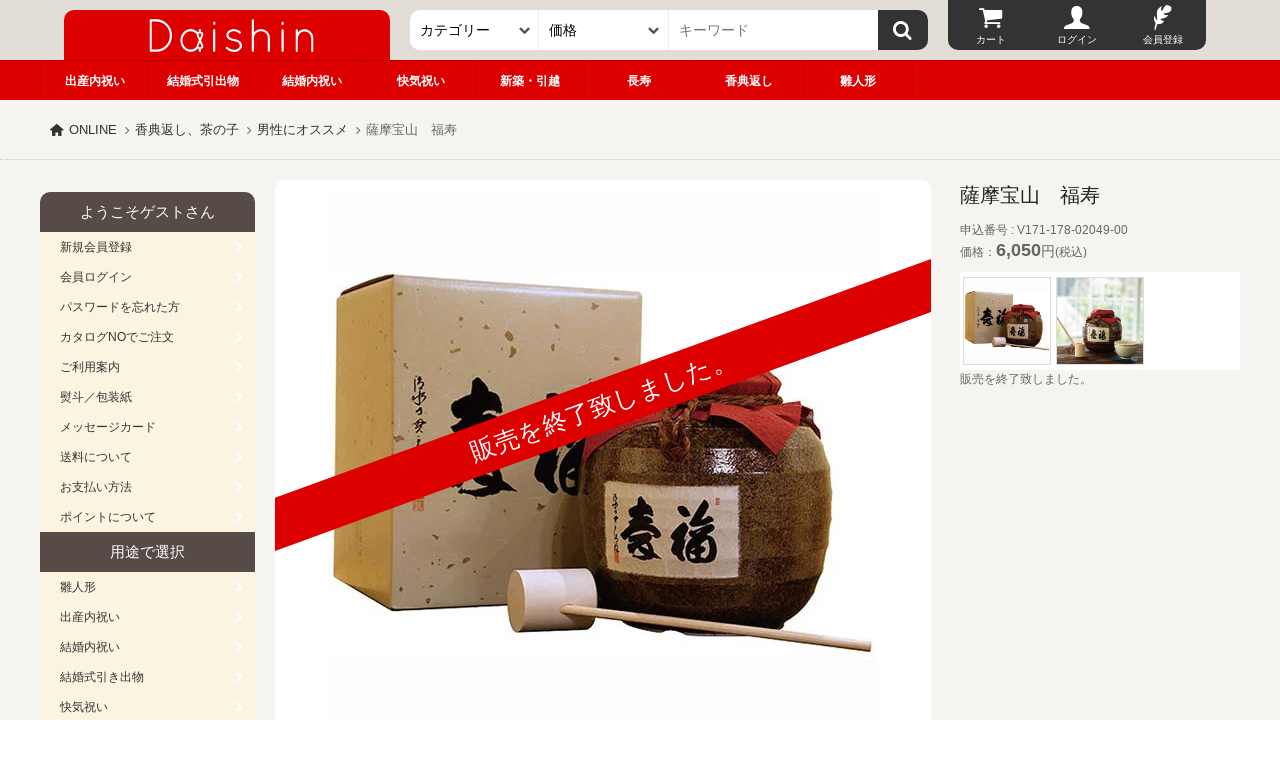

--- FILE ---
content_type: text/html
request_url: https://shop.daishin.gr.jp/butsuji/item1780204900.html
body_size: 13081
content:
<!DOCTYPE html>
<html lang="ja">
<head prefix="og: https://ogp.me/ns#">
	<meta charset="utf-8" />
    <title>薩摩宝山　福寿 6050円　 | 大進オンラインショップ</title>
    <meta property="og:title" content="薩摩宝山　福寿 6050円　大進オンライン" />
<meta http-equiv="X-UA-Compatible" content="IE=edge" />
<meta property="og:locale" content="ja_JP" />
<meta property="og:url" content="https://shop.daishin.gr.jp/shussan/item1780204900.html" />
<meta property="og:type" content="article" />
<meta property="og:site_name" content="大進オンラインショップ" />
<meta name="Keywords" content="薩摩宝山　福寿 6050円,ギフト,出産内祝,引出物,カタログギフト,ギフトカタログ,結納品,名入れグッズ" /><meta property="og:description" name="Description" content="薩摩宝山　福寿 6050円　２０歳以上の年齢であることを確認できない場合には酒類を販売しません｡薩摩宝山福寿（２５°）１．８Ｌｘ１　柄杓ｘ１※賞味期間:なし●箱サイズ：19cm×19cm×23.5cm" /><meta property="og:image" content="https://shop.daishin.gr.jp/goods/img/image/1780204900.webp" /><meta name="verify-v1" content="A9JAEZsMLdx2Fs3213mQvVMyR2r4eMQvbMCATebSByE=" />
<meta property="fb:page_id" content="240654029341861" />
<meta name="twitter:card" content="summary" />
<meta name="twitter:site" content="@gift_daishin" />
<meta name="viewport" content="width=device-width, user-scalable=yes, initial-scale=1, maximum-scale=5, viewport-fit=cover" />
<meta name="apple-mobile-web-app-capable" content="yes" />
<meta name="apple-mobile-web-app-status-bar-style" content="default" />
<meta name="format-detection" content="telephone=no" />
<link href="https://shop.daishin.gr.jp/css/style.css?20240604" rel="stylesheet" />
<link rel="apple-touch-icon" href="/img/apple-touch-icon.png" />
	<style>
	#login-head li a:before{display:block;height:35px;line-height:35px;text-align:center;margin:0px;color:#fff;font-size:25px;}
	.Icart a:before{content:"\e867";font-family:"online";}
	.Ilogin a:before{content:"\e823";font-family:"online";}
	.Iregist a:before{content:"\e868";font-family:"online";}
	.Ilike a:before{content:"\e857";font-family:"online";}
	.Imypage a:before{content:"\e84a";font-family:"online";}
	#tit1{color:#333;font-size:24px;padding:50px 10px 50px 10px;text-align:center;line-height:25px;}
@media (min-width:900px){/*▼▼▼▼▼▼header▼▼▼▼▼▼*/
	header{width:100%;overflow:hidden;display:block;height:100px;background:#e2ddd6;overflow:hidden;padding:0px!important;}
	#main_head{width:calc(100% - 20px);max-width:1200px;margin:0px auto;display: grid;grid-gap: 0px;grid-template-columns:30% 45% 25%;height:60px;overflow:hidden;padding:0px;}
	#top-head{height:60px;padding-top:10px;overflow:hidden;width:100%;grid-column: 1 / 2; grid-row: 1 / 2;display: grid;grid-gap: 0px;grid-template-columns:calc(100% - 20px) 20px;}
	#top-head li a{width:100%;height:100%;display:block;height:50px;line-height:50px;background:#fff;border-radius:10px 10px 0 0;color:#333;}
	#top-head #logo a{background:#dc0000;overflow:hidden;}
	#t-menu,#daishin{display:none;}
	#logo img{max-height:35px;width: auto;margin:8px auto;}
	#logo a:hover img{background:none;opacity:0.8;}
	#login-head{width:100%;display:flex;height:60px;padding:0 10px 10px 20px;}
	#login-head li{width:calc(100% / 3);}
	#login-head li a{width:100%;background:#333;color:#fff;text-align:center;line-height:10px;height:50px;display:block;font-size:10px!important;}
	#login-head li a:hover{background:#000;}
	#login-head li.Icart a{border-radius:0 0 0 10px;}
	#login-head li.Iregist a,#login-head li.Imypage a{border-radius:0 0 10px 0;}
	#form-head{padding-top:10px;grid-column: 2 / 3; grid-row: 1 / 2;}
	#sub-head{height:40px;width:100%;background:#dc0000;overflow:hidden;padding:0px;border-top:solid 1px #bc0000;}
	#sub-head ul{max-width:1200px;margin:0 auto;}
	#sub-head li{display:block;height:40px;width:calc(100% / 11);color:#fff;line-height:40px;text-align:center;float:left;border-right:dotted 1px #bc0000;}
	#sub-head li:nth-child(1){border-left:dotted 1px #bc0000;}
	#sub-head li a{display:block;color:#fff;font-weight:bold;height:100%;width:100%;}
	#sub-head li a:hover{background:#bc0000;}
	#wrapper{background:#f6f4f1;margin:0px 0 0 0;display:block;overflow:hidden;}
	#contents{min-height:70vh;}
}
@media (min-width:1200px){/*▼▼▼▼▼▼header▼▼▼▼▼▼*/
	#main_head{width:90%;margin:0px auto;display: grid;grid-gap: 0px;grid-template-columns:30% 45% 25%;height:60px;overflow:hidden;padding:0px;}
}
@media (max-width:900px){
	#tit1{font-size:16px;padding:30px 10px;}
	#top-head{width:100%;margin:0px auto;display: grid;grid-gap: 0px;grid-template-columns:25% 50% 25%;height:50px;overflow:hidden;background:#dc0000;border-bottom:1px solid #bc0000;}
	#t-menu,#daishin{padding:10px;}
	#t-menu a,#daishin a{width:100%;height:100%;display:block;background:#333;color:#fff;text-align:center;line-height:28px;border-radius:5px;border:solid 1px #333;}
	#daishin a{border-color:#bc0000;background:#dc0000;}
	#logo img{height:100%;max-height:30px;margin:8px auto;}
	#login-head{width:100%;display:flex;position:fixed;bottom:0px;left:0px;z-index:20000;}
	#login-head li{width:calc(100% / 4);height:60px;padding:5px 0px 10px 0px;background:#555}
	#login-head li a:before,#login-head li span:before{display:block;height:35px;line-height:35px;text-align:center;margin:0px;color:#fff;font-size:25px;}
	.Iserch span:before{content:"\30";font-family:"online";}
	#login-head li a,#login-head li span{width:100%;color:#fff;text-align:center;line-height:10px;height:45px;display:block;border-left:dotted 1px #999;font-size:12px;}
	#login-head li.Iserch span{border-left:0px;}
	#login-head li.sp{display:block}
	#form-head{width:100%;height:100px;overflow:hidden;position:fixed;bottom:75px;padding:30px 10px;left:0px;z-index:20001;background:#555;display:none;border-bottom:dotted 1px #999}
	#sub-head{display:none;}
}/*▲▲▲▲▲▲header▲▲▲▲▲▲*/
		#SearchNew{width:100%;max-width:800px;line-height:40px;margin:0 auto;padding:0px;overflow:hidden;}
		#SearchNew input,#SearchNew select,#SearchNew option,#SearchNew button{height:40px;line-height:40px;margin:0px;padding:0px;outline:none;border:0px;padding:0 10px;font-size:14px;background:#fff;-webkit-appearance:none;-moz-appearance:none;}
		#SearchNew select{width:100%;position:relative;border-right:solid 1px #eee;	white-space:nowrap;overflow:hidden;-webkit-text-overflow:ellipsis;text-overflow:ellipsis;}
		#selC,#selP{position:relative;width:100%;height:40px;display:block;-webkit-text-overflow:ellipsis;text-overflow:ellipsis;}
		#selC:before,#selP:before{content:"\e846";font-family:daishin;position:absolute;top:0px;right:0px;display:block;height:40px;line-height:40px;width:30px;color:#555;z-index:10}
		#selC select{border-radius:10px 0 0 10px;}
		#SerBox{width:100%;height:40px;display:block;}
		#SerBox input{width:calc(100% - 50px);text-align:left;float:left;}
		#SerBox button{width:50px;float:right;text-align:center;position:relative;background:#333;border-radius:0 10px 10px 0;cursor:pointer}
		#SerBox button:before{width:100%;height:40px;line-height:40px;text-align:center;color:#fff;margin:0px;padding:0px;font-size:20px;cursor:pointer}
		#SerBox button:hover{background:#111;}
		#SerBox button:hover:before{font-size:25px;}
		#SearchNew{width:100%;max-width:800px;height:40px;line-height:40px;margin:0 auto;padding:0px;overflow:hidden;display: grid;grid-gap: 0px;grid-template-columns:25% 25% 50%;}
		@media screen and (max-width:800px){
			#SearchNew select{font-size:12px!important;padding-right:16px;}
			#selC:before,#selP:before{height:40px;line-height:40px;width:15px!important;font-size:10px;}
			#SerBox input{width:calc(100% - 40px)!important;}
			#SerBox button{width:40px!important;}
			#selP select,#SerBox input{border-radius:0px;}
		}
	</style>
<link rel="shortcut icon" data="head1" href="/favicon.ico" />
<link rel="canonical" href="https://shop.daishin.gr.jp/shussan/item1780204900.html" />
<script src="https://ajax.googleapis.com/ajax/libs/jquery/3.6.3/jquery.min.js"></script>

<!-- Google tag (gtag.js) -->
<script async src="https://www.googletagmanager.com/gtag/js?id=AW-11457013013">
</script>
<script>
  window.dataLayer = window.dataLayer || [];
  function gtag(){dataLayer.push(arguments);}
  gtag('js', new Date());

  gtag('config', 'AW-11457013013');
</script>

</head>
<body>




<header>
  
    
  <div id="main_head">
    <ul id="top-head">
      <li id="t-menu" class="menu-close"><a href="#modal" class="second">menu</a></li> 
      <li id="logo" class="act hover-none"><a href="/"><img src="/img/navi/daishin-logo-w.svg" width="350" height="70" alt="大進オンラインショップ" /></a></li>
      <li id="daishin"><a href="https://www.daishin.gr.jp">大進WEB</a></li>
    </ul>
    <ul id="login-head">
                          <li class="Iserch sp"><span>検索</span></li>
                <li class="Icart"><a href="/cart/cart.php" rel="nofollow">カート</a></li>
                <li class="Ilogin"><a href="/login/login.php?return=https://shop.daishin.gr.jp/butsuji/item1780204900.html" rel="nofollow">ログイン</a></li>
                <li class="Iregist"><a href="/regist/agreement.html" rel="nofollow">会員登録</a></li>
                </ul>
    <div id="form-head">
	<form action="/goods/search.php" method="post" name="SearchNew" id="SearchNew">
		<input type="hidden" name="encode_hint" value="あ" />
		<input type="hidden" name="mode" value="keyword" />
		<span id="selC">
			<select name="section_id" aria-label="カテゴリー">
				<option value="" selected>カテゴリー</option>
				<option value="11">和陶器</option>
				<option value="12">洋陶器</option>
				<option value="13">ガラス器</option>
				<option value="14">漆器全般</option>
				<option value="177">和 洋菓子</option>
				<option value="16">食料品</option>
				<option value="178">酒類</option>
				<option value="02">タオル</option>
				<option value="01">寝具 毛布</option>
				<option value="15">石鹸 洗剤 入浴剤</option>
				<option value="09">キッチングッズ</option>
				<option value="055">ベビー</option>
			</select>
		</span>
		<span id="selP">
			<select name="ps" aria-label="価格">
				<option value="" selected>価格</option>
				<option value="0">～1,000円</option>
				<option value="1">1,000～1,500円</option>
				<option value="2">1,500～2,000円</option>
				<option value="3">2,000～3,000円</option>
				<option value="4">3,000～5,000円</option>
				<option value="5">5,000～10,000円</option>
				<option value="6">10,000円～</option>
			</select>
		</span>
		<span id="SerBox">
			<input name="key" pattern="[^\x22\x27]*" type="search" value="" placeholder="キーワード" />
			<button class="icon-search" type="submit" title="検索"></button>
		</span>
	</form>
	</div>
</div>
<nav id="sub-head">
		<ul>
				<li><a href="https://shop.daishin.gr.jp/shussan/">出産内祝い</a></li>
				<li><a href="https://shop.daishin.gr.jp/wedding/">結婚式引出物</a></li>
				<li><a href="https://shop.daishin.gr.jp/bridal/">結婚内祝い</a></li>
				<li><a href="https://shop.daishin.gr.jp/kaiki/">快気祝い</a></li>
				<li><a href="https://shop.daishin.gr.jp/hikkosi/">新築・引越</a></li>
				<li><a href="https://shop.daishin.gr.jp/choju/">長寿</a></li>
				<li><a href="https://shop.daishin.gr.jp/butsuji/">香典返し</a></li>
						 				<li><a href="https://shop.daishin.gr.jp/hina/">雛人形</a></li>
																																</ul>
</nav>
</header>


<div id="wrapper">
	
		



<style type="text/css">
	textarea {margin:10px auto;width:84%;height:250px;}
	.btns input.btnext, .green-back, .cart-btn input {background: #d44a4a;color: #fff;}
	.web_catalog a{background: #947e68;}
</style>
<div id="crumbsN">
  <ul>
    <li><a href="/">ONLINE</a></li>
			<li><a href="/butsuji/">香典返し、茶の子</a></li>
			<li><a href="./s80_for-men.html">男性にオススメ</a></li>
		<li>薩摩宝山　福寿</li>
  </ul>
</div>
<div id="contents">
<div id="contents-main">






<div id="d-main-l">
       <div id="d-main-img">
           <h1><img src="/goods/img/image/1780204900.webp" width="550" height="550" name="img" alt="薩摩宝山　福寿" /></h1>
                      	<span class="end">
           		販売を終了致しました。           	</span>
				<style>
					#d-main-img {position:relative;overflow:hidden;display:block;}
					#d-main-img .end{position:absolute;width:120%;height:50px;line-height:50px;background:#dc0000;color:#fff;text-align:center;top:35%;left:-10%;font-size:25px;transform: rotate(-20deg);}
				</style>
                  </div>
           <p style="font-size:80%;text-align:right;">※画像はイメージです</p>
		  <p style="font-weight:bold;font-size:17px;color:#dc0000;line-height:25px">この商品はお酒です。２０歳以上の年齢であることを確認できない場合には酒類を販売しません。<br />未成年者の飲酒は法律で禁止されています。</p>		<ul id="d-sub-imgsp" class="sp">
							<li>
					<img loading="lazy" src="/goods/img/image/1780204900.webp" ontouchend="document.img.src='/goods/img/image/1780204900.webp'" onmouseout="document.img.src='/goods/img/image/1780204900.webp'" width="60" height="60" alt="薩摩宝山　福寿" />
				</li>
										<li>
					<img loading="lazy" src="/goods/img/image/1780204900-1.webp" ontouchend="document.img.src='/goods/img/image/1780204900-1.webp'" onmouseout="document.img.src='/goods/img/image/1780204900.webp'" width="60" height="60" alt="薩摩宝山　福寿の画像1" />
				</li>
								</ul>

       	       <div class="end_date">掲載期限：2025年03月23日</div>
       
       <div id="d-cont">
          
          <h2>薩摩宝山　福寿の商品内容</h2>
          <p class='comment'>２０歳以上の年齢であることを確認できない場合には酒類を販売しません｡</p><p class='catch_copy'></p><p class='contents'>薩摩宝山福寿（２５°）１．８Ｌｘ１　柄杓ｘ１※賞味期間:なし●箱サイズ：19cm×19cm×23.5cm</p><br>          		  




                      <ul id="d-brand" class="pc">
              <!-- ブランド -->
                            <!-- ブランド -->

              <!-- シリーズ -->
                            	                	<li><a href="./s80_for-men.html">男性にオススメ一覧へ</a></li>
                                            <!-- シリーズ -->
              
                          </ul>
                 </div>
   </div>
<style>
	@media (min-width:732px){
		.teigen{font-weight:bold;padding:10px 20px;background:#dc0000;color:#fff;border-radius:5px;clear:both;position:relative;width:100%;display:block;text-align:center;font-size:14px;}
		.teigen:after{content:'';display:block;position:absolute;bottom:-1px;left:0px;width:100%;height:1px;clear:both;}
		.d-price{margin-top:0px;}
	}
	@media (max-width:732px){
		#wrapper{width:100%;max-width:100%;overflow:hidden;}
		.teigen{font-weight:bold;padding:10px 20px;background:#dc0000;color:#fff;border-radius:5px;clear:both;position:relative;width:100%;max-width:50%;display:block;text-align:center;font-size:14px;margin:10px auto;}
		#crumbs{display:none;}
		.titleh2{padding:20px 10px;color:#fff;}
	}
	.cart-btn{width:55%;text-align:center;float:right;}
	.cart-how{width:45%;display:block;float:left;border-radius:10px 0 0 10px;background:#222;text-align:center;border:0px;color:#FFF;height:50px;line-height:50px;}
	.cart-btn input{width:100%;border-radius:0 10px 10px 0;border:0px;cursor:pointer;text-align:center;display:block;height:50px;line-height:45px;font-size:13px;transition: 0.3s ease-in-out;}
	.cart-btn input[type="submit"]{background:#ba4539;}
	.cart-btn input:hover{background:#d25a4e;color:#FFF;}
	.cart-how input[type="text"],.cart-how input[type="number"]{width:calc(100% - 60px);height:30px;text-align:center;font-weight:bold;color:#222;padding:0px;}
	#d-main-img h1{display:block;width:auto;height:auto;}
@media (min-width:732px){
	/*▼▽▼detail.php▼▽▼*/
	#d-main-l{width: 68%;float:left;display:block;margin-top:20px;}
	#d-main-img{ background: #fff;border-radius: 10px;padding: 10px;}
	#d-main-img img{ max-width: 550px;height: auto;display: block;margin: 0 auto;}
	#d-cont{line-height:20px;font-size:13px;overflow:hidden;margin-top:20px;}
	#d-cont h2{font-size:14px;}
	#d-cont .sanchoku{float:right;margin:0 0 10px 20px}
	#d-main-r{width:29%;min-width:200px;float:right;display:block;margin-top:20px;}
	#d-main-r h3{font-size:20px;line-height:1.5;margin-bottom:10px;color:#222;}
	#d-main-r h4{text-align:center;margin-top:20px;clear:both;}
	#d-main-r .d-list li{float: left;border: solid 1px #eee;background: #fff;width: calc(96% / 2);margin: 7px 1%;}
	#d-main-r #offshade .d-list li{height:60px;}
	#d-main-r .d-list li .d-price{font-weight:normal}
	#d-main-r .d-list li img{padding: 5px 5px 0;}
	#d-main-r .d-list li .d-en{font-size:10px;}
	#d-sub-img{width:100%;background:#fff;display:block;margin-top:10px;clear:both;overflow:hidden;}
	#d-sub-img li{float: left;margin: 5px 1% 5px;width: calc(94% /3 );border: 1px solid #ddd;box-sizing: border-box;}
	#d-sub-img img{vertical-align:middle;}
	#d-main-3 h4{margin-top:20px;text-align:center;padding:10px;border:solid 1px #eee;border-width:1px 1px 0 1px;background:#eee;}
	#d-main-3 .d-list{display:block;padding:5px;overflow:hidden;}
	#d-main-3 .d-list img{margin-bottom:5px;width:100%;}
	#d-main-3 .d-list li{float:left;width:calc(100% / 4);padding:5px;}
	#d-main-3 .d-list li a{display:block;border:solid 1px #ccc;overflow:hidden;padding:5px;}
	#d-main-3 .d-name{display:block;height:40px;width:100%;font-size:13px;line-height:18px;padding:2px;overflow:hidden;color:#555;}
	.d-price,.num{font-weight:bold;}
	.red{color:#dc0000;}
	.okini-btn a{background:#ddd;text-align:center;background:linear-gradient(top,#ddd 0%,#ccc);border:1px solid #bbb;color:#222;width:50%;display:block;height:30px;line-height:30px;font-size:12px;float:left;margin-top:10px;}
	.okini-btn li:first-child a{border-radius:10px 0 0 10px;}
	.okini-btn li:last-child a{border-left:0px;border-radius:0 10px 10px 0;}
	#contents-main .okini-btn a:link,.okini-btn a:active,.okini-btn a:visited{color:#222;}
	#contents-main .okini-btn a:hover{color:#fff;background:#222;}
	#contents-main .d-list a{color:#666;}
	.d-list .d-price{display:block;text-align:center;margin:5px 0;}
	#d-brand{margin:30px 10px;}
	#d-brand li{float:left;width:50%;padding:5px;}
	#d-brand li a{height:60px;line-height:60px;display:block;overflow:hidden;border-radius:15px;background:#ddd;text-align:center;}
	#contents-main #d-brand a:link,#contents-main #d-brand a:active,#contents-main #d-brand a:visited{color:#222;}
	#contents-main #d-brand a:hover{color:#fff;background:#222;}
	.detailnam{line-height:20px;margin:10px 0;}
	.detailnam .d-price{font-size:18px;}
	.detailnam .d-en{font-size:14px;}
	.lotlimit{width:100%;border-radius:15px;height:30px;line-height:30px;text-align:center;background:#222;color:#BCFF02;display:block;font-size:15px;font-weight:bold;}
	/*▲△▲detail.php▲△▲*/

}
@media (max-width:732px){
	/*▼▽▼detail.php▼▽▼*/
	#d-main-l{display:block;text-align:center;padding:10px;background:#fff!important;}
	#d-main-img{padding:10px;}
	#d-main-img img{margin:20px auto 10px auto;}
	#d-cont{text-align:left;line-height:18px;font-size:13px;overflow:hidden;padding:15px;background:#f7f0eb;color:#333!important;border-radius:5px;}
	#d-cont h2{margin-bottom: 10px;font-size: 14px;font-size: 14px;line-height: 1.5;color:#333;}
	#d-cont h2:before, #d-cont h2:after{display: none;}
	#d-cont .sanchoku{float:right;}
	/*#offshade li a{height:88px;}*/
	#d-main-r{display:block;}
	#d-main-r h3{font-size:20px;color:#222;margin:10px 20px;text-align: left;}
	#d-main-r h4{text-align:center;clear:both;}
	#d-sub-imgsp{width:100%;background:#fff;display:block;margin:10px 0;clear:both;overflow:hidden;}
	#d-sub-imgsp li{float: left;margin: 5px 1% 5px;width: calc(94% /3 );border: 1px solid #ddd;box-sizing: border-box;}
	#d-sub-imgsp img{vertical-align:middle;}
	#d-main-3 h4,.spd-list h4{text-align:center;display:block;padding:10px;border-bottom:solid 1px #222;background:#44281f;color:#fff;font-size:14px;line-height:20px;}
	#d-main-3{padding-bottom:20px;}
	#d-main-r form{position:relative;left:50%;float:left;}
	#d-main-r form div{position:relative;left:-50%;float:left;}
	.red{color:#dc0000;}
	.okini-btn{position:relative;left:50%;float:left;}
	.okini-btn li{position:relative;left:-50%;float:left;margin-bottom:20px;}
	.okini-btn a{background:#eee;text-align:center;border:1px solid #bbb;color:#222;width:145px;display:block;height:40px;line-height:40px;font-size:12px;}
	.okini-btn li:first-child a{border-radius:10px 0 0 10px;}
	.okini-btn li:last-child a{border-left:0px;border-radius:0 10px 10px 0;}
	#contents-main .okini-btn a:link,.okini-btn a:active,.okini-btn a:visited{color:#222;}
	#contents-main .okini-btn a:hover{color:#fff;background:#222;}
	#d-brand{padding:5px 0 20px 0;}
	#d-brand li a{width:100%;margin:0;height:60px;line-height:60px;display:block;overflow:hidden;border-radius:5px;background:#fff;text-align:center;color:#333!important}
	#d-brand li{padding:5px 10px;}
	#contents-main #d-brand a:link,#contents-main #d-brand a:active,#contents-main #d-brand a:visited{color:#222;}
	#contents-main #d-brand a:hover{color:#fff;background:#222;}
	.detailnam{text-align:right;margin-right:20px;font-size:15px;line-height:20px;}
	.detailnam .d-price{font-size:20px;}
	.detailnam .d-en{font-size:14px;}
	/*▲△▲detail.php▲△▲*/
}
.DaiLI{width:100%;position:relative;overflow:hidden;}
.DaiLI ul{display:flex;flex-wrap: wrap;gap:0px;justify-content:start;overflow:hidden;padding:5px;}
.DaiLI li{flex:initial;display:flex;width:calc(100% / 2);text-align:center;margin:10px 0px;padding:5px;line-height:18px;text-align:center;}
.DaiLI li a{color:#777;width:100%;display:block;position:relative;background:#fff;position:relative;}
.DaiLI li a img{max-weidth:100%;width:100%;border-radius:5%;vertical-align:middle;}
.DaiLI .d-name{text-align:left;font-size:12px;line-height:15px;overflow:hidden;display:block;padding:0 3px;}
.DaiLI .d-price{text-align:center;font-weight:bold;font-family:Verdana;font-size:14px;line-height:20px;display:block;padding:5px 0px;}
.DaiLI .pre-spe:before{content:"特価";font-size:10px;padding:1px 5px;line-height:20px;background:#bc487e;margin-right:5px;color:#fff;border-radius:2px;font-weight:normal;}
.DaiLI .d-en{margin-left:2px;font-size:11px;}
.DaiLI .d-zan{position:absolute;top:35px;right:-3px;display:block;height:35px;width:35px;background:#95afd0;line-height:44px;color:#fff;border-radius:50%;text-align:center;font-size:15px;font-family: Verdana;}
.DaiLI .d-off{position:absolute;top:0px;right:-3px;display:block;height:35px;width:35px;background:#bc487e;line-height:26px;color:#fff;border-radius:50%;text-align:center;font-size:14px;font-family: Verdana;}
.DaiLI .d-zan:before{content:"残";font-size:10px;display:block;margin:0px;position:absolute;top:-14px;left:38%;}
.DaiLI .d-off:before{content:"OFF";font-size:9px;display:block;margin:0px;position:absolute;top:12px;right:23%;}
.DaiLI .d-lot{position:absolute;bottom:0px;left:0px;display:block;height:30px;width:100%;background:#95afd0;line-height:30px;color:#fff;text-align:center;font-size:13px;border-radius:0px 0px 10px 10px;}
.DaiLI .d-per{font-size:9px;}
.DaiLI .d-dis{display: table;position:absolute;top:5px;left:5px;background:#dc0000;color:#fff;width:50px;height:50px;text-arign:center;}
.DaiLI .d-dis span{display:table-cell;vertical-align: middle;font-size:15px;line-height:15px;}
@media (min-width:732px){
	.DaiLI {clear:both;margin-bottom:50px}
	.DaiLI h2,.DaiLI h3{margin-bottom:20px;}
	.DaiLI ul{gap:10px;padding:0px;box-sizing:border-box;}
	.DaiLI li{width:calc((100% - 30px) / 4);position:relative;box-sizing:border-box;margin:0px;}
	.DaiLI li a{width:100%;height:100%;padding:20px;}
	.DaiLI .d-name{font-size:12px;line-height:17px;padding:5px 0px}
	.DaiLI .d-price{font-size:14px;}
	.DaiLI .d-price{font-size:18px;}
	.DaiLI .pre-spe:before{font-size:12px;}
	.DaiLI .d-en{font-size:11px}
	.DaiLI .d-zan{height:50px;width:50px;top:50px;right:0px;line-height:60px;font-size:20px;}
	.DaiLI .d-zan:before{font-size:13px;top:-17px;}
	.DaiLI .d-lot{height:30px;width:100%;font-size:13px;}
	.DaiLI .d-off{position:absolute;top:0px;right:0px;height:50px;width:50px;line-height:38px;font-size:20px;}
	.DaiLI .d-off:before{font-size:13px;top:17px;right:23%}
	.DaiLI .d-per{font-size:13px}
}
@media (max-width:732px){
	.DaiLI h2,.DaiLI h3{margin:50px 0px 10px 0px;}
	.DaiLI li{margin:0px;padding:5px;}
	.DaiLI li a{padding:10px;}
}
.comment{color:#dc0000;font-weight:bold;}
</style>

<div id="d-main-r">
    <h3 class="proName">薩摩宝山　福寿</h3>
    
        <!--div style="width:100%;height:100%;line-height:40px;background:#000;color:#fff;padding:30px 10px;">
    	税抜価格：5500<br />
    	税込価格：6050<br />
    	特別価格：0<br />
    	大進会員価格：0<br />
    </div-->
    <div class="detailnam">
    	申込番号 : V171-178-02049-00<br />
							<!-- 定価の場合 -->
				価格：<span class="d-price">6,050<span class="d-en">円</span></span>(税込)
				<!-- 定価の場合 -->
			<!-- 特別価格が設定してある場合 -->
						<!-- D価格が設定してある場合(ログインしてない) -->
    </div>
				<ul id="d-sub-img" class="pc">
			<li>
				<img loading="lazy" src="/goods/img/image/1780204900.webp" onmouseover="document.img.src='/goods/img/image/1780204900.webp'" onmouseout="document.img.src='/goods/img/image/1780204900.webp'" width="60" height="60" alt="薩摩宝山　福寿" />
			</li>
							<li>
					<img loading="lazy" src="/goods/img/image/1780204900-1.webp" onmouseover="document.img.src='/goods/img/image/1780204900-1.webp'" onmouseout="document.img.src='/goods/img/image/1780204900.webp'" width="60" height="60" alt="薩摩宝山　福寿の画像1" />
				</li>
								</ul>
        	販売を終了致しました。        <br class="clear" />


<!-- 色違い商品 -->
    <!-- 色違い商品 -->
</div>


          <ul id="d-brand" class="sp mt-20">
            <!-- ブランド -->
                        <!-- ブランド -->

            <!-- シリーズ -->
                        	              	<li><a href="./s80_for-men.html">男性にオススメ一覧へ</a></li>
                                      <!-- シリーズ -->
            <br class="pc clear" />
          </ul>
<br class="pc clear" />




<section class="DaiLI">
	<h2>同じカテゴリーの商品一覧</h2>
	<ul>
			<li>
		<a href="/butsuji/item1780143800.html" title="本格焼酎飲み比べセット">
			<img loading="lazy" src="/goods/img/thumbnail/1780143800.webp" width="160" height=160"  onerror="this.src='https://www.lemail.jp/pro/img/thumbnail/1780143800.jpg';" alt="本格焼酎飲み比べセット" />
			<!-- 定価の場合 -->
				<span class="d-price">3,300円</span>
						<span class="d-name">本格焼酎飲み比べセット</span>
					</a>
		</li>
			<li>
		<a href="/butsuji/item1780231100.html" title="天星酒造 本格芋焼酎 勝りセット">
			<img loading="lazy" src="/goods/img/thumbnail/1780231100.webp" width="160" height=160"  onerror="this.src='https://www.lemail.jp/pro/img/thumbnail/1780231100.jpg';" alt="天星酒造 本格芋焼酎 勝りセット" />
			<!-- 定価の場合 -->
				<span class="d-price">5,500円</span>
						<span class="d-name">天星酒造 本格芋焼酎 勝りセット</span>
					</a>
		</li>
			<li>
		<a href="/butsuji/item1780196700.html" title="蔵元厳選希少焼酎セット">
			<img loading="lazy" src="/goods/img/thumbnail/1780196700.webp" width="160" height=160"  onerror="this.src='https://www.lemail.jp/pro/img/thumbnail/1780196700.jpg';" alt="蔵元厳選希少焼酎セット" />
			<!-- 定価の場合 -->
				<span class="d-price">5,500円</span>
						<span class="d-name">蔵元厳選希少焼酎セット</span>
					</a>
		</li>
			<li>
		<a href="/butsuji/item1780143500.html" title="本格麦焼酎 いいちこ蔵浪漫">
			<img loading="lazy" src="/goods/img/thumbnail/1780143500.webp" width="160" height=160"  onerror="this.src='https://www.lemail.jp/pro/img/thumbnail/1780143500.jpg';" alt="本格麦焼酎 いいちこ蔵浪漫" />
			<!-- 定価の場合 -->
				<span class="d-price">2,997円</span>
						<span class="d-name">本格麦焼酎 いいちこ蔵浪漫</span>
					</a>
		</li>
			<li>
		<a href="/butsuji/item1780221500.html" title="リンデマンズシャルドネ 缶つま2品セット">
			<img loading="lazy" src="/goods/img/thumbnail/1780221500.webp" width="160" height=160"  onerror="this.src='https://www.lemail.jp/pro/img/thumbnail/1780221500.jpg';" alt="リンデマンズシャルドネ 缶つま2品セット" />
			<!-- 定価の場合 -->
				<span class="d-price">3,300円</span>
						<span class="d-name">リンデマンズシャルドネ 缶つま2品セット</span>
					</a>
		</li>
			<li>
		<a href="/butsuji/item1780271100.html" title="〈フランス〉ボルドー 金賞受賞 紅白ワインセット">
			<img loading="lazy" src="/goods/img/thumbnail/1780271100.webp" width="160" height=160"  onerror="this.src='https://www.lemail.jp/pro/img/thumbnail/1780271100.jpg';" alt="〈フランス〉ボルドー 金賞受賞 紅白ワインセット" />
			<!-- 定価の場合 -->
				<span class="d-price">5,500円</span>
						<span class="d-name">〈フランス〉ボルドー 金賞受賞 紅白ワインセット</span>
					</a>
		</li>
			<li>
		<a href="/butsuji/item1780009200.html" title="超特撰特等酒 角樽">
			<img loading="lazy" src="/goods/img/thumbnail/1780009200.webp" width="160" height=160"  onerror="this.src='https://www.lemail.jp/pro/img/thumbnail/1780009200.jpg';" alt="超特撰特等酒 角樽" />
			<!-- 定価の場合 -->
				<span class="d-price">12,100円</span>
						<span class="d-name">超特撰特等酒 角樽</span>
					</a>
		</li>
			<li>
		<a href="/butsuji/item1780157700.html" title="福美人純米酒ブライダルセレクション【永遠の誓い】">
			<img loading="lazy" src="/goods/img/thumbnail/1780157700.webp" width="160" height=160"  onerror="this.src='https://www.lemail.jp/pro/img/thumbnail/1780157700.jpg';" alt="福美人純米酒ブライダルセレクション【永遠の誓い】" />
			<!-- 定価の場合 -->
				<span class="d-price">2,750円</span>
						<span class="d-name">福美人純米酒ブライダルセレクション【永遠の誓い】</span>
					</a>
		</li>
		</ul>
</section>






<section class="Cbanner">
	<ul>
																<!--li><a href="/baby/"><img loading="lazy" src="/baby/img/babycar550x550.webp" width="550" height="550" alt="ベビーカー・チャイルドシート特集" /></a></li-->
		<!--li><a href="/emergency_kit/"><img loading="lazy" src="/emergency_kit/img/bousai.webp" width="550" height="550" alt="防災グッズ" /></a></li-->
	</ul>
	<style>
		.Cbanner{padding:50px 0px;}
		.Cbanner ul{display:flex;flex-wrap:wrap;width:100%;max-width:1200px;margin:auto;}
		.Cbanner li{width:calc(100% / 3);padding:5px;}
		.Cbanner li a{width:100%;height:auto;}
		.Cbanner li a:hover{opacity:0.9}
		.Cbanner li a img{width:100%;}
		@media (min-width: 600px){
			.Cbanner li{width:calc(100% / 3);padding:20px;}
			.Cbanner li a img{
				height: auto;
				transition: transform .6s ease;
			}
			.Cbanner li a:hover img {
				transform: scale(1.1);
			}
		}
		@media (max-width: 600px){
			.Cbanner li{width:calc(100% / 2);padding:5px;}
		}
	</style>
</section>


<div id="s_category" class="bg_beige">
	<h2>カテゴリから探す</h2>
	<ul class="li_cat">
		<li><a href="s17_catalog_gift.html"><img loading="lazy" src="/img/common/cat_catalog.webp" onerror="this.src='/img/common/cat_catalog.jpg';" width="400" height="166" alt="カタログギフトイメージ"><p>カタログギフト</p></a></li>
		<li><a href="/s49_wedding-favor.html"><img loading="lazy" src="/img/common/cat_puchi.webp" onerror="this.src='/img/common/cat_puchi.jpg';" width="400" height="166" alt="プチギフトの画像"><p>プチギフト</p></a></li>
		<li><a href="/s5_shussan_name.html"><img loading="lazy" src="/img/common/cat_naire.webp" onerror="this.src='/img/common/cat_naire.jpg';" width="400" height="166" alt="名入れギフトのイメージ"><p>名入れギフト</p></a></li>
		<li><a href="watouki_11.html"><img loading="lazy" src="/img/common/cat_watoki.webp" onerror="this.src='/img/common/cat_watoki.jpg';" width="400" height="166" alt="和陶器イメージ"><p>和陶器</p></a></li>
		<li><a href="youtouki_12.html"><img loading="lazy" src="/img/common/cat_yotoki.webp" onerror="this.src='/img/common/cat_yotoki.jpg';" width="400" height="166" alt="洋陶器イメージ"><p>洋陶器</p></a></li>
		<li><a href="glassware_13.html"><img loading="lazy" src="/img/common/cat_garas.webp" onerror="this.src='/img/common/cat_garas.jpg';" width="400" height="166" alt="ガラス器全般イメージ"><p>ガラス器全般</p></a></li>
		<li><a href="lacquerware_14.html"><img loading="lazy" src="/img/common/cat_urushi.webp" onerror="this.src='/img/common/cat_urushi.jpg';" width="400" height="166" alt="漆器全般イメージ"><p>漆器全般</p></a></li>
		<li><a href="generalcake_177.html"><img loading="lazy" src="/img/common/cat_okashi.webp" onerror="this.src='/img/common/cat_okashi.jpg';" width="400" height="166" alt="洋菓子・和菓子イメージ"><p>洋菓子・和菓子</p></a></li>
		<li><a href="food_16.html"><img loading="lazy" src="/img/common/cat_food.webp" onerror="this.src='/img/common/cat_food.jpg';" width="400" height="166" alt="食料品イメージ"><p>食料品</p></a></li>
		<li><a href="liquors_178.html"><img loading="lazy" src="/img/common/cat_sake.webp" onerror="this.src='/img/common/cat_sake.jpg';" width="400" height="166" alt="酒類イメージ"><p>酒類</p></a></li>
		<li><a href="towel_02.html"><img loading="lazy" src="/img/common/cat_towel.webp" onerror="this.src='/img/common/cat_towel.jpg';" width="400" height="166" alt="タオルギフトイメージ"><p>タオルギフト</p></a></li>
		<li><a href="bedding_01.html"><img loading="lazy" src="/img/common/cat_shingu.webp" onerror="this.src='/img/common/cat_shingu.jpg';" width="400" height="166" alt="寝具・毛布等イメージ"><p>寝具・毛布等</p></a></li>
		<li><a href="soap_15.html"><img loading="lazy" src="/img/common/cat_soap.webp" onerror="this.src='/img/common/cat_soap.jpg';" width="400" height="166" alt="石鹸洗剤・入浴剤イメージ"><p>石鹸洗剤・入浴剤</p></a></li>
		<li><a href="kitchen_09.html"><img loading="lazy" src="/img/common/cat_kitchen.webp" onerror="this.src='/img/common/cat_kitchen.jpg';" width="400" height="166" alt="キッチングッズイメージ"><p>キッチングッズ</p></a></li>
	</ul>
</div>

</div><!--contents-main-->
<div id="modal">
<span class="menu-close sp">CLOSE</span>
<div id="side-menu">
  
    
	<h3 class="side-login2">ようこそゲストさん</h3>
	<ul class="mainCATE">
    <li><a href="https://shop.daishin.gr.jp/regist/agreement.html">新規会員登録</a></li>
    <li><a href="https://shop.daishin.gr.jp/login/login.php?return=https://shop.daishin.gr.jp/butsuji/item1780204900.html">会員ログイン</a></li>
    <li><a href="https://shop.daishin.gr.jp/login/reminder.php">パスワードを忘れた方</a></li>
    <li><a href="/goods/catalogOrder.php">カタログNOでご注文</a></li>
    <li><a href="/shopping.html">ご利用案内</a></li>
    <li><a href="/service.html">熨斗／包装紙</a></li>
    <li><a href="/mcard.html">メッセージカード</a></li>
    <li><a href="/soryo.html">送料について</a></li>
    <li><a href="/pay.html">お支払い方法</a></li>
    <li><a href="/point.html">ポイントについて</a></li>
    </ul>
	  <div class="open">
    <h3 id="left1">用途で選択</h3>
    <ul>
						<li><a href="/hina/">雛人形</a></li>
			      <li><a href="/shussan/">出産内祝い</a></li>
      <li><a href="/bridal/">結婚内祝い</a></li>
      <li><a href="/wedding/">結婚式引き出物</a></li>
      <li><a href="/kaiki/">快気祝い</a></li>
      <li><a href="/hikkosi/">引越／新築</a></li>
      <li><a href="/butsuji/">香典返し</a></li>
      <li><a href="/choju/">長寿／賀寿</a></li>
      <li><a href="/butsuji/buddhist_altar/">モダン仏壇</a></li>
    </ul>
  </div>

  <div class="open">
    <h3 id="left2">商品カテゴリ別</h3>
    <ul>
      <li><a href="/s17_catalog_gift.html">カタログギフト</a></li>
      <li><a href="/bracol.html">キャラクター/ブランド</a></li>
      <li><a href="/watouki_11.html">和陶器</a></li>
      <li><a href="/youtouki_12.html">洋陶器</a></li>
      <li><a href="/glassware_13.html">ガラス器全般</a></li>
      <li><a href="/lacquerware_14.html">漆器全般</a></li>
      <li><a href="/generalcake_177.html">和／洋菓子</a></li>
      <li><a href="/food_16.html">食料品</a></li>
      <li><a href="/liquors_178.html">酒類</a></li>
      <li><a href="/towel_02.html">タオルギフト</a></li>
      <li><a href="/bedding_01.html">寝具・毛布等</a></li>
      <li><a href="/soap_15.html">石鹸・洗剤・入浴剤</a></li>
      <li><a href="/kitchen_09.html">キッチングッズ</a></li>
      <li><a href="/health_10.html">健康・アロマ・家電</a></li>
      <li><a href="/interior1_06.html">インテリア小物</a></li>
      <li><a href="/dress1_04.html">雑貨</a></li>
      <li><a href="/babiesswear_055.html">ベビー／メモリアル</a></li>
    </ul>
  </div>

  <div class="open">
    <h3 id="left3">価格で選ぶ</h3>
    <ul>
      <li><a href="/price0_1.html">1,100円以下</a></li>
      <li><a href="/price1_1.html">1,100円～1,650円</a></li>
      <li><a href="/price2_1.html">1,650円～2,200円</a></li>
      <li><a href="/price3_1.html">2,200円～3,300円</a></li>
      <li><a href="/price4_1.html">3,300円～5,775円</a></li>
      <li><a href="/price5_1.html">5,500円～11,000円</a></li>
      <li><a href="/price6_1.html">11,000円以上</a></li>
    </ul>
  </div>

  <br class="pc" />

  <!--div class="open pc">
    <h3 id="left5" class="open-side"><a href="#left5">進物の大進：店舗案内</a></h3>
    <ul>
      <li><a href="https://www.daishin.gr.jp/store/honten.html">広島本店（広島市中区鉄砲町）</a></li>
      <li><a href="https://www.daishin.gr.jp/store/gift.html">ギフトランド（広島市中区白島）</a></li>
      <li><a href="https://www.daishin.gr.jp/store/kabe.html">可部店（安佐北区可部）</a></li>
      <li><a href="https://www.daishin.gr.jp/store/itukaichi.html">五日市店（佐伯区五日市）</a></li>
      <li><a href="https://www.daishin.gr.jp/store/oomachi.html">大町店（安佐南区大町東）</a></li>
      <li><a href="https://www.daishin.gr.jp/store/kure.html">呉店（呉市本通）</a></li>
      <li><a href="https://www.daishin.gr.jp/store/higashihiro.html">東広島店（西条町土与丸）</a></li>
      <li><a href="https://www.daishin.gr.jp/store/mihara.html">三原店（三原市宮浦）</a></li>
      <li><a href="https://www.daishin.gr.jp/store/onomichi.html">尾道店（尾道市栗原西）</a></li>
      <li><a href="https://www.daishin.gr.jp/store/fukuyama.html">福山店（福山市西町）</a></li>
      <li><a href="https://www.daishin.gr.jp/store/kannabe.html">神辺店（神辺町川北）</a></li>
      <li><a href="https://www.daishin.gr.jp/store/iwakuni.html">岩国店（岩国市麻里布町）</a></li>
      <li><a href="https://www.daishin.gr.jp/store/kudamatsu.html">下松店（下松市瑞穂町）</a></li>
      <li><a href="https://www.daishin.gr.jp/store/tokuyama.html">徳山店（周南市岐南町）</a></li>
      <li><a href="https://www.daishin.gr.jp/store/houfu.html">防府店（防府市平和町）</a></li>
      <li><a href="https://www.daishin.gr.jp/store/yamaguchi.html">山口店（山口市黄金町）</a></li>
      <li><a href="https://www.daishin.gr.jp/store/ube.html">宇部店（宇部市島）</a></li>
      <li><a href="https://www.daishin.gr.jp/store/shimonoseki.html">下関店（下関市伊倉新町）</a></li>
      <li><a href="https://www.facebook.com/gift.daishin">進物の大進 facebook</a></li>
      <li><a href="https://plus.google.com/+DaishinGrJp/">進物の大進 Google+</a></li>
      <li><a href="https://twitter.com/gift_daishin">進物の大進 Twitter</a></li>
    </ul>
  </div-->
  <div class="sp netTEL">
    <h3>お問合せ</h3>
    <a class="netTNO" href="tel:0120-18-2411">通販事業部：0120-18-2411</a>
    <ul>
      <li><a href="/privacy.html">プライバシーポリシー</a></li>
      <li><a href="/company.html">特定商取引法に基づく表記</a></li>
    </ul>
  </div>
  <span class="menu-close sp">CLOSE</span>
</div>
</div>
</div><!--contents-->
</div>
<div id="imgModal" class="overlay">
	<div id="imgModalWrap" class="layWrap">
		<img loading="lazy" id="ModalIMG" src="" />
	</div>
	<span class="close" data="imgModal"></span>
</div>
<footer>
	<style>
	footer{background:#444;color:#ccc;}
	#copyright{padding:50px 10px;line-height:25px;text-align:center;color:#ccc;}
	#copyright a{color:#ccc;}
	@media (min-width:732px){
		footer{width:100%;height:250px;display:block}
		.foot-1-wrap{background-color:#232323;height:40px;margin:0px;}
		.foot-1{max-width:1200px;margin-left:auto;margin-right:auto;}
		.foot-1 ul{max-width:1200px;padding:0 10px 0 10px;height:40px;margin:auto;overflow:hidden;}
		.foot-2{padding-left:30px;padding-right:30px;}
		.foot-2 li{white-space:nowrap;}
		.foot-2 li a{height:25px;padding:0 10px 0 10px;display:inline-block;line-height:25px;font-size:13px;color:#666;}
		footer .copyright{font-size:12px;color:#ccc;padding:20px;}
		.foot-1 li,#footer .foot-2 li{float:left;}
		.foot-2 a,.foot-2 a:link,.foot-2 a:active,.foot-2 a:visited{color:#666;}
		.foot-1 li a{display:inline-block;height:40px;padding:0 15px 0 15px;background-color:#232323;color:#eee;line-height:40px;font-size:13px;border-right:solid 1px #391D21;text-align:center;}
		.foot-1 li.footel{display:inline-block;height:40px;padding:0 15px 0 15px;background-color:#232323;color:#eee;line-height:40px;border-right:solid 1px #391D21;font-weight:bold;font-size:20px}
		.foot-1 li.footel:before{content:"";width:30px;height:20px;float:left;line-height:40px;background:url(/img/navi/free.png);margin:10px 5px 0 0;}
		.foot-1 li a:hover{background-color:#222;}
		.foot-1 .act a{background-color:#dc0000;}
		.foot-1 li:first-child a{padding:0 20px 0 19px;background-color:#dc0000;border-left:solid 1px #391D21;}
		.foot-1 li:first-child a:hover{padding:0 20px 0 19px;background-color:#222;border-left:solid 1px #391D21;}
	}
	@media (max-width:732px){
		footer{margin:0px;padding:20px 10px 50px 10px;text-align:center;}
		#copyright{padding:20px 10px 50px 10px;border-top:dotted 1px #777;clear:both;}
		#spfoot{padding:0px;}
		#spfoot li{width:50%;float:left;}
		#spfoot li a{width:100%;text-align:center;color:#ccc;display:block;padding:10px 0px;}
		#spfoot li:nth-child(1){width:100%;color:#eee;float:none;margin-bottom:10px;}
		#spfoot li:nth-child(1) a{height:80px;line-height:80px;width:100%;background:#666;color:#fff;text-align:center;border-radius:5px;font-size:16px;padding:0px;}
		#spfoot li:nth-child(1) a:before{content:"通販事業部 ";}
	}
		#imgModal .layWrap{display:grid;place-items: center;overflow:hidden;}
		.overlay{background:rgba(0,0,0,0.7);display:flex;justify-content: center;
  align-items: center;position:fixed;width:100vw;height:100vh;height:100dvh;top:0px;left:0px;bottom:0px;right:0px;display:none;z-index:88888!important;overscroll-behavior-y:contain;scrollbar-width: none;justify-content: center;align-items: center;}
		.overlay::-webkit-scrollbar{display: none;}
		.overlay .close{position:fixed;width:50px;height:50px;top:10px;right:10px;text-align:center;line-height:50px;background:#777;color:#fff;border-radius:100%;cursor:pointer;font-size:20px;}
		.overlay .close:before{content:"\e842";font-family:"online";}
		.overlay .close:hover{background:#999;}
		.layWrap{display:block;margin:0px;padding:10px;text-align:left;}
		#ModalIMG{width:auto;height:auto;}
		.imgOpen:hover{cursor:pointer;opacity:0.8;}
		@media (min-width:600px){
			#imgModal .layWrap{padding:10px;margin:auto;}
			#ModalIMG{max-width:600px;max-height:600px;}
		}
		@media (min-width:1000px){
			#imgModal .layWrap{padding:10px;margin:auto;}
			#ModalIMG{max-width:800px;max-height:800px;}
		}
		@media (max-width:600px){
			.overlay:before{content:"";position:absolute;width:120vw;height:120vh;height:calc(100dvh + 1px);top:0px;right:0px;bottom:0px;left:0px;overscroll-behavior-y:contain;}
			.overlay{background:rgba(0,0,0,0.5);touch-action: none;}
			.overlay .close:before{margin:0px;padding:0px;}
			#imgModal .layWrap{padding:10px;margin:auto;}
			#ModalIMG{max-width:100vw;max-height:calc(100vw - 20px);}
		}
	</style>
  <ul id="spfoot" class="sp">
  	<li><a href="tel:0120-18-2411">0120-18-2411</a></li>
    <li><a href="/privacy.html">プライバシーポリシー</a></li>
    <li><a href="/company.html">特定商取引法に基づく表記</a></li>
  </ul>
  
  <div class="foot-1-wrap pc">
    <div class="foot-1">
      <ul>
         <li class="act hover-none"><a href="/"><img loading="lazy" src="/img/navi/daishin-logo-kanji.png" alt="ギフト進物の大進ロゴ" width="150" height="40" /></a></li>
         <li><a href="/company.html">酒類販売管理者標識/特定商取引法に基づく表記</a></li>
         <li><a href="/privacy.html">プライバシーポリシー</a></li>
         <li><a href="https://www.daishin.gr.jp/catalogue/">カタログ請求</a></li>
         <li class="footel">0120-18-2411</li>
      </ul>
    <br class="clear" />
    </div>
  </div>

  <div id="copyright">Copyright&copy;2026 Daishin-Honten-Corporation<br />
    <a href="https://www.daishin.gr.jp">広島・山口のギフト専門店「進物の大進」</a><br />
    <a href="https://shop.daishin.gr.jp/hina/">大進の雛人形</a>
  </div>
</footer>



<script>
	var body = $('body');
	var scrollTop;
	var winH = $(window).height();
	var winW = $(window).width();
	function bodyFixedOn() {
	  scrollTop = $(window).scrollTop();
	  body.css({
	    position: 'fixed',
	    top: -scrollTop
	  });
	}
	function bodyFixedOff() {
	  body.css({
	    position: '',
	    top: ''
	  });
	  
	  $(window).scrollTop(scrollTop);
	}
	$('body').on('click', '.close' , function() {
			var closeID = '#' + $(this).attr('data');
			$('body').css('overflow','visible');
			$(closeID).hide();
			bodyFixedOff();
	});
	$('body').on('click', '.overlay' , function() {
			console.log('overray');
			$('body').css('overflow','visible');
			$(this).hide();
			bodyFixedOff();
	});
	$('.overlay .layWrap').on( 'click', function( e ){
		console.log('e.stop');
		e.stopPropagation();
	});
	$('.imgOpen').on('click', function() {
		const imgSrc = $(this).attr('src');
		imgModalOpen(imgSrc);
	});
	$('.imgdataOpen').on('click', function() {
		const imgSrc = $(this).attr('data');
		imgModalOpen(imgSrc);
	});
	function imgModalOpen(imgSrc) {
		$('#ModalIMG').attr('src',imgSrc);
		$('#ModalIMG').each(function(){
			var imageObj = new Image();
			imageObj.onload = function(){
				if(imageObj.width > imageObj.height){
					$('#ModalIMG').css('width','100%');
					$('#ModalIMG').css('max-width',imageObj.width);
					$('#ModalIMG').css('height','auto');
				}else{
					$('#ModalIMG').css('height','100%');
					if(imageObj.height < winW){
						$('#ModalIMG').css('max-height',imageObj.height);
					}
					$('#ModalIMG').css('width','auto');
				}
				$('html,body').css('scroll-behavior','unset');
				$('#imgModal').css('display','flex');
				$('#imgModal').show();
				bodyFixedOn();
			};
			imageObj.src = $(this).attr('src');
		});
	}
</script>
<script>
	$(function(){
		$('.menu-close').on('click',function(){
			$('body').toggleClass("MODAACT");
			if($('body').hasClass('MODAACT')){
				$("#modal").css("display","block");
			}
		});
	});
	$(window).resize(function(){
		var hSize = $(window).height();
		var wSize = $(window).width();
		var www = 732;
		if($('body').hasClass('MODAACT')){
			$('body').removeClass("MODAACT");
		}
		if (wSize <= www) {
			$("#modal").css("display","none");
		}else{
			$("#modal").css("display","block");
		}
	});
	$('.eStop').on( 'click', function( e ){
		if($(this).hasClass('saveMS')) {
			console.log('e.stop-non');
		}else{
			console.log('e.stop');
			e.stopPropagation();
		}
	});
	$('.ModalMask').on('click',function(){
			console.log('overray');
			$('body').css('overflow','visible');
			$(this).hide();
			bodyFixedOff();
	});
	$('.CloseModalMask').on('click',function(){
		var closeID = '#' + $(this).attr('data');
		$('body').css('overflow','visible');
		$(closeID).hide();
		bodyFixedOff();
	});
</script>

<!-- Google Tag Manager -->
<script>(function(w,d,s,l,i){w[l]=w[l]||[];w[l].push({'gtm.start':
new Date().getTime(),event:'gtm.js'});var f=d.getElementsByTagName(s)[0],
j=d.createElement(s),dl=l!='dataLayer'?'&l='+l:'';j.async=true;j.src=
'https://www.googletagmanager.com/gtm.js?id='+i+dl;f.parentNode.insertBefore(j,f);
})(window,document,'script','dataLayer','GTM-T45VVR2');</script>
<!-- End Google Tag Manager -->


<!-- Google tag (gtag.js)  MarketingDivision-->
<script async src="https://www.googletagmanager.com/gtag/js?id=G-ZQ0ZNTRRB7"></script>
<script>
  window.dataLayer = window.dataLayer || [];
  function gtag(){dataLayer.push(arguments);}
  gtag('js', new Date());

  gtag('config', 'G-ZQ0ZNTRRB7');
</script>


<!-- Google Tag Manager (noscript) -->
<noscript><iframe src="https://www.googletagmanager.com/ns.html?id=GTM-T45VVR2"
height="0" width="0" style="display:none;visibility:hidden"></iframe></noscript>
<!-- End Google Tag Manager (noscript) -->



<!-- Start of HubSpot Embed Code -->
<script type="text/javascript" id="hs-script-loader" async defer src="//js.hs-scripts.com/21152057.js"></script>
<!-- End of HubSpot Embed Code -->
<script type="text/javascript" src="/_Incapsula_Resource?SWJIYLWA=719d34d31c8e3a6e6fffd425f7e032f3&ns=1&cb=1026909512" async></script></body>
</html>
